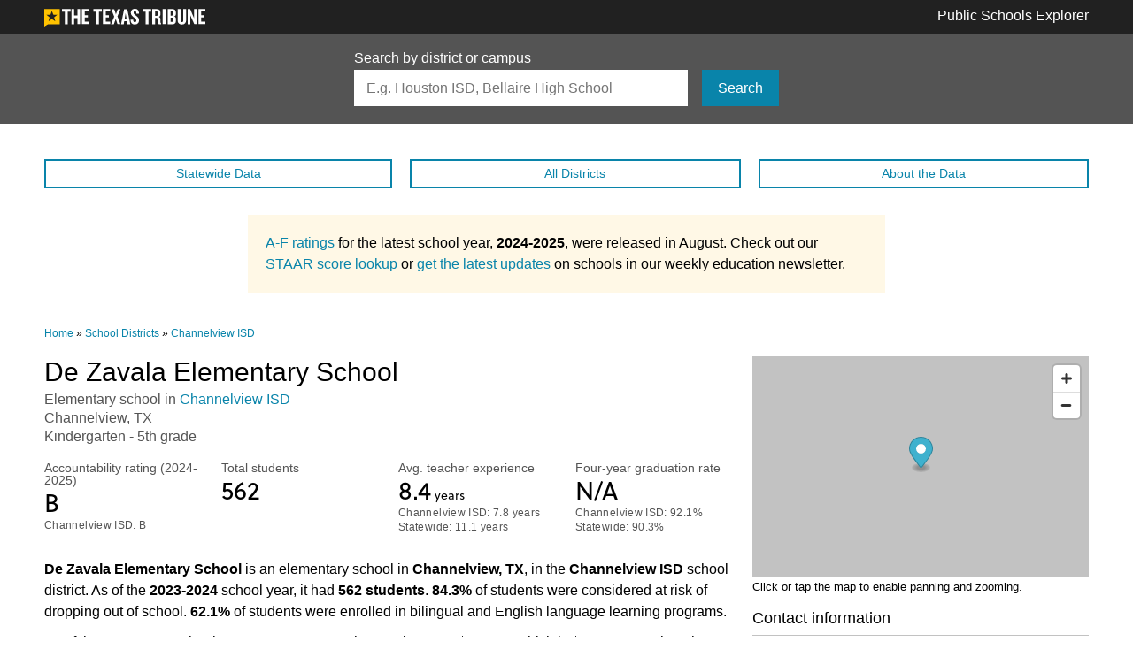

--- FILE ---
content_type: text/html; charset=utf-8
request_url: https://schools.texastribune.org/districts/channelview-isd/de-zavala-elementary-school/
body_size: 7612
content:
<!doctype html>
<html lang="en">
<head>
  <meta charset="utf-8">
  <meta http-equiv="X-UA-Compatible" content="IE=edge">
  <meta name="viewport" content="width=device-width, initial-scale=1">
  <meta name="twitter:card" content="summary_large_image">
<meta name="twitter:site" content="@texastribune">
<meta name="twitter:creator" content="@texastribune">
<meta property="og:url" content="https://schools.texastribune.org/districts/channelview-isd/de-zavala-elementary-school/">
<meta property="og:title" content="De Zavala Elementary School">
<meta property="og:type" content="article">
<meta property="article:publisher" content="https://www.facebook.com/texastribune">
<meta property="article:published_time" content="2015-12-08">
<meta property="article:modified_time" content="2025-08-18">
<meta property="og:description" content="Texas Public Schools: Use our database to learn more about the state’s  districts and  public schools, including hundreds of charter schools and alternative campuses. You can easily navigate through information on demographics, academic performance, college readiness and average teacher salaries for each school or district.">
<meta property="og:site_name" content="Texas Public Schools">
<meta property="og:image" content="http://schools.texastribune.org/static/images/facebook-share.ee0f18c1b10c.jpg">
<meta property="fb:app_id" content="154122474650943">

  <title>De Zavala Elementary School | Texas Public Schools | The Texas Tribune</title>
  <link rel="canonical" href="https://schools.texastribune.org/districts/channelview-isd/de-zavala-elementary-school/" />
  <script src="https://use.typekit.net/gbr6cnk.js"></script>
  <script>try{Typekit.load({ async: true });}catch(e){}</script>
  <link rel="stylesheet" href="/static/styles/main.bd2c7377f1cc.css">
  <script>var googletag = googletag || {};googletag.cmd = googletag.cmd || [];var BLANK_STORY_IMAGE = '/static/images/trib-bug.398e41225d62.png';</script>
  <script type="application/ld+json">
    {
      "@context": "http://schema.org",
      "@type": "WebPage",
      "headline": "De Zavala Elementary School - Channelview ISD (Public Schools)",
      "url": "https://schools.texastribune.org/districts/channelview-isd/de-zavala-elementary-school/",
      "thumbnailUrl": "http://schools.texastribune.org/static/images/facebook-share.ee0f18c1b10c.jpg",
      "dateCreated": "2015-12-08T06:00:00-06:00",
      "dateModified": "2025-08-18T06:00:00-06:00",
      "articleSection": "Public Education",
      "creator": ["Ryan Murphy", "Annie Daniel", "Mandi Cai", "Eric Lau", "Yuriko Schumacher", "Carla Astudillo", "Rob Reid"],
      "keywords": ["education", "public schools", "public education"],
      "potentialAction": {
        "@type": "SearchAction",
        "target": "https://schools.texastribune.org/search/?q={search_term_string}",
        "query-input": "required name=search_term_string"
      }
    }
  </script>
</head>

<body>

<!-- Google surveys need to go here -->

<script src='https://api.mapbox.com/mapbox-gl-js/v0.54.0/mapbox-gl.js'></script>
<link href='https://api.mapbox.com/mapbox-gl-js/v0.54.0/mapbox-gl.css' rel='stylesheet' />

<script>
(function() {
  var ARTICLE_URL = window.location.href;
  var CONTENT_ID = 'everything';
  document.write(
    '<scr'+'ipt '+
    'src="//survey.g.doubleclick.net/survey?site=41001'+
    '&amp;url='+encodeURIComponent(ARTICLE_URL)+
    (CONTENT_ID ? '&amp;cid='+encodeURIComponent(CONTENT_ID) : '')+
    '&amp;random='+(new Date).getTime()+
    '" type="text/javascript">'+'\x3C/scr'+'ipt>'
  );
})();

// A hacky way of determining if a Google survey has been loaded
window.onload = function() {
  var gtm = document.getElementById('t402-prompt-iframe');

  // Send Google Analytics event if there's an iframe on the page
  if (gtm != null) {
    if ( gtm.contentWindow.document.body.innerHTML.length > 0 ) {
      window.dataLayer.push({
        event: 'customDataVisuals',
        gaCategory: 'data visuals - schools',
        gaAction: 'google form loaded',
        gaLabel: '',
      });
    }
  }
}
</script>



<header class="header header-standard" role="banner">

<div class="container">
  <div class="header-logo">
    <a href="http://www.texastribune.org/">
      <img class="tribune-logo tribune-logo-desktop" src="/static/images/logos/tribune-white.1748768abf41.svg" alt="The Texas Tribune">
      <img class="tribune-logo tribune-logo-mobile" src="/static/images/logos/tribune-white-small.0a60a7ad62f1.svg" alt="The Texas Tribune">
    </a>
  </div>

  <a class="header-title" href="/">Public Schools Explorer</a>
</div>

</header>



<section class="search-bar">
  <div class="container">
    <form class="search-form" action="/search/" method="GET">
      <label class="search-form-label" for="search">Search by district or campus</label>
      <div class="search-input-group">
      <input class="search-form-input" id="search" type="search" name="q" placeholder="E.g. Houston ISD, Bellaire High School" autocapitalize="none" autocomplete="off" autocorrect="off" spellcheck="false">
      <span class="search-form-submit">
        <button class="btn btn-link" type="submit">Search</button>
      </span>
      </div>
    </form>
  </div>
</section>

<aside class="ad-slot ad-slot--hidden-on-mobile">
  <div id="ad-banner-leader"></div>
</aside>


<nav class="menu-bar-container container">
  <ul class="menu-bar">
    <li class="menu-bar__item"><a class="btn btn-link-ghost btn-block btn-thin" href="/states/tx/">Statewide<span class="menu-bar__text"> Data</span></a></li>
    <li class="menu-bar__item"><a class="btn btn-link-ghost btn-block btn-thin" href="/districts/">All Districts</a></li>
    <li class="menu-bar__item"><a class="btn btn-link-ghost btn-block btn-thin" href="/about/">About<span class="menu-bar__text"> the Data</span></a></li>
  </ul>
</nav>


<div class="a-f-ratings-announcement">
  <p>
    <a href="https://www.texastribune.org/2025/08/15/texas-a-f-school-district-accountability-ratings-lookup/">A-F ratings</a> for the latest school year, <span style="font-weight: bold;">2024-2025</span>, were released in August. Check out our <a href="https://www.texastribune.org/2025/08/16/texas-staar-scores-lookup/">STAAR score lookup</a> or <a href="https://www.texastribune.org/newsletters/education-weekly/">get the latest updates</a> on schools in our weekly education newsletter.
 
  </p>
</div>






<div class="reminder-bar" id="js-reminder-bar">
  <div class="container">
    <span class="reminder-bar__title">De Zavala Elementary School &mdash; Channelview ISD</span>
    <span class="reminder-bar__year">2023-2024</span>
  </div>
</div>



<main class="container" id="main" role="main">
  <div class="p402_premium">
    
<nav class="breadcrumbs">
  <a class="breadcrumbs__item" href="/">Home</a> » <a class="breadcrumbs__item" href="/districts/">School Districts</a> » <a class="breadcrumbs__item" href="/districts/channelview-isd/">Channelview ISD</a>
</nav>


    

<section class="row section">
<div class="intro-block">
<header class="page-header">
  <h1 class="page-headline" id="js-reminder-bar-trigger">De Zavala Elementary School</h1>
  <ul>
    <li class="page-subtext">Elementary school in <a href="/districts/channelview-isd/">Channelview ISD</a></li>
    <li class="page-subtext">Channelview, TX</li>
    <li class="page-subtext">Kindergarten - 5th grade</li>
  </ul>
  
</header>



<section class="row metrics">
  
<div class="metric">
  <p class="metric-title">Accountability rating 
    
      
        (2024-2025)
      
    
  </p>
  <p class="metric-value">
    B<span class="metric-value-label"> </span>
  </p>
  
    
    <p class="metric-subtext">
      Channelview ISD: B
    </p>
    
    
  
</div>

  
<div class="metric">
  <p class="metric-title">Total students 
    
      
    
  </p>
  <p class="metric-value">
    562<span class="metric-value-label"> </span>
  </p>
  
    
    
  
</div>

  
<div class="metric">
  <p class="metric-title">Avg. teacher experience 
    
      
    
  </p>
  <p class="metric-value">
    8.4<span class="metric-value-label"> years</span>
  </p>
  
    
    <p class="metric-subtext">
      Channelview ISD: 7.8 years
    </p>
    
    
    <p class="metric-subtext">
      Statewide: 11.1 years
    </p>
    
  
</div>

  
<div class="metric">
  <p class="metric-title">Four-year graduation rate 
    
      
    
  </p>
  <p class="metric-value">
    N/A<span class="metric-value-label"> </span>
  </p>
  
    
    <p class="metric-subtext">
      Channelview ISD: 92.1%
    </p>
    
    
    <p class="metric-subtext">
      Statewide: 90.3%
    </p>
    
  
</div>

</section>


<section class="page-prose">
  <p>
    <strong>De Zavala Elementary School</strong> is an elementary school in <strong>Channelview, TX</strong>, in the <strong>Channelview ISD</strong> school district. 
    As of the <strong>2023-2024</strong> school year, it had <strong>562 students</strong>. 
    <strong>84.3%</strong> of students were considered at risk of dropping out of school. 
    <strong>62.1%</strong> of students were enrolled in bilingual and English language learning programs.
  </p>

  <!---<p>
    The school received an accountability rating of <strong>B</strong> for the <strong>2024-2025</strong> school year.
  </p>--->

  <p>
    
    
  </p>

  <p>
    
  </p>

  <p>
    
    As of the <strong>2023-2024</strong> school year, an average teacher's salary was <strong>$69,038</strong>, which is <strong>$6,564 more</strong> than the state average.
    

    
    On average, teachers had <strong>8.4 years</strong> of experience.
    
  </p>
</section>

</div>
<div class="contact-block">
<div class="map" id="map-campus"></div>
<figcaption class="map-caption">
  Click or tap the map to enable panning and zooming.
</figcaption>

<section class="card">
  <h2 class="card-header">Contact information</h2>
  <div class="row">
  <div class="col-6">
  
  <h3 class="card-title">Website</h3>
  <p class="card-text card-website"><a href="http://www.cvisd.org" rel="nofollow">www.cvisd.org</a></p>
  
  
  <h3 class="card-title">Address</h3>
  <address class="card-address">
    910 Deer Pass<br>
    Channelview, TX 77530
  </address>
  
  
  <h3 class="card-title">Office phone number</h3>
  <p class="card-text"><span class="icon-phone"></span> <a href="tel://+12814526008">(281) 452-6008</a></p>
  
  </div>
  <div class="col-6">
  
  
  <h3 class="card-title">
  
    Principal
  
  </h3>
  <ul class="card-list">
  
    <li class="card-list-item">Ann Garza</li>
    <li class="card-list-item card-website"><a href="mailto:ann.garza@cvisd.org">ann.garza@cvisd.org</a></li>
    <li class="card-list-item"><span class="icon-phone"></span> <a href="tel://+12814526008">(281) 452-6008</a></li>
  
  </ul>
  
  
  </div>
  </div>
  <h2 class="card-header outcomes-header"><a href="/outcomes/">Higher Ed Outcomes</a></h2>
  <div class="row">
    <div class="col-12">
      <p class="outcomes-description">Students in <strong>De Zavala Elementary School</strong> are part of the Texas Education Agency’s <strong>Region 04</strong>. Students who started eighth grade in <strong>2011</strong> in this region had a college graduation rate of <strong>22.5 percent</strong>. <a href="/outcomes/regions/04/">View a more comprehensive breakdown</a> of the higher education outcomes in <strong>Region 04</strong>.</p>
    </div>
  </div>
</section>
</div>
</section>

<aside class="ad-slot">
  <div id="ad-banner-middle-1"></div>
</aside>


<section class="metrics-block section">

<nav class="metrics-nav" id="metrics-nav">
  <ul class="metrics-jumper">
    <li class="metrics-jumper__item btn btn-link btn-link-hover js-metric-jumper" data-jumper="demographics">Demographics</li>
    <li class="metrics-jumper__item btn btn-gray-ghost btn-link-hover js-metric-jumper" data-jumper="academics">Academics</li>
    
    <li class="metrics-jumper__item btn btn-gray-ghost btn-link-hover js-metric-jumper" data-jumper="staff">Staff</li>
  </ul>

  <aside class="ad-slot ad-slot--small-margin">
  <div id="ad-sidebar"></div>
</aside>


  <div class="card">
    <p class="card-text"><span class="bold"><a href="/about/#masked">Masked</a></span> &mdash; This statistic is hidden because it may make it possible to identify a student.</p>
    <p class="card-text"><span class="bold">N/A</span> &mdash; No data is available, or the number is zero.</p>
  </div>
</nav>


<div class="metrics-section" id="metrics-section">



<section class="section js-metrics-block" id="demographics">
  <h2 class="page-section-header js-metrics-header">Demographics</h2>

  <h3 class="page-section-subheader">Race and ethnicity</h3>

  <section class="row metrics">
    
<div class="metric metric--full-row">
  <p class="metric-title">Total students 
    
      
    
  </p>
  <p class="metric-value metric-value--bigger">
    562<span class="metric-value-label"> </span>
  </p>
  
    
    
  
</div>

    
<div class="metric">
  <p class="metric-title">African American 
    
      
    
  </p>
  <p class="metric-value">
    6<span class="metric-value-label"> </span><span class="metric-subtext"> (1.1%)</span>
  </p>
  
    
    <p class="metric-subtext">
      Channelview ISD: 9.3%
    </p>
    
    
    <p class="metric-subtext">
      Statewide: 12.8%
    </p>
    
  
</div>

    
<div class="metric">
  <p class="metric-title">American Indian 
    
      
    
  </p>
  <p class="metric-value">
    8<span class="metric-value-label"> </span><span class="metric-subtext"> (1.4%)</span>
  </p>
  
    
    <p class="metric-subtext">
      Channelview ISD: 0.8%
    </p>
    
    
    <p class="metric-subtext">
      Statewide: 0.3%
    </p>
    
  
</div>

    
<div class="metric">
  <p class="metric-title">Asian 
    
      
    
  </p>
  <p class="metric-value">
    4<span class="metric-value-label"> </span><span class="metric-subtext"> (0.7%)</span>
  </p>
  
    
    <p class="metric-subtext">
      Channelview ISD: 0.5%
    </p>
    
    
    <p class="metric-subtext">
      Statewide: 5.4%
    </p>
    
  
</div>

    
<div class="metric">
  <p class="metric-title">Hispanic 
    
      
    
  </p>
  <p class="metric-value">
    511<span class="metric-value-label"> </span><span class="metric-subtext"> (90.9%)</span>
  </p>
  
    
    <p class="metric-subtext">
      Channelview ISD: 83%
    </p>
    
    
    <p class="metric-subtext">
      Statewide: 53.2%
    </p>
    
  
</div>
    
<div class="metric">
  <p class="metric-title">Pacific Islander 
    
      
    
  </p>
  <p class="metric-value">
    0<span class="metric-value-label"> </span><span class="metric-subtext"> (0%)</span>
  </p>
  
    
    <p class="metric-subtext">
      Channelview ISD: 0.1%
    </p>
    
    
    <p class="metric-subtext">
      Statewide: 0.2%
    </p>
    
  
</div>

    
<div class="metric">
  <p class="metric-title">White 
    
      
    
  </p>
  <p class="metric-value">
    31<span class="metric-value-label"> </span><span class="metric-subtext"> (5.5%)</span>
  </p>
  
    
    <p class="metric-subtext">
      Channelview ISD: 5.2%
    </p>
    
    
    <p class="metric-subtext">
      Statewide: 25%
    </p>
    
  
</div>

    
<div class="metric">
  <p class="metric-title">Two or more races 
    
      
    
  </p>
  <p class="metric-value">
    2<span class="metric-value-label"> </span><span class="metric-subtext"> (0.4%)</span>
  </p>
  
    
    <p class="metric-subtext">
      Channelview ISD: 1%
    </p>
    
    
    <p class="metric-subtext">
      Statewide: 3.1%
    </p>
    
  
</div>

  </section>

  <section class="bar-chart">

<div class="bar-chart-row">
  <p class="bar-chart-label">African American</p>
  <div class="bar-chart-bar">
    <span class="bar-chart-bar-color" style="width: 1.1%"></span>
  </div>
  <p class="bar-chart-value">1.1%</p>
</div>

<div class="bar-chart-row">
  <p class="bar-chart-label">American Indian</p>
  <div class="bar-chart-bar">
    <span class="bar-chart-bar-color" style="width: 1.4%"></span>
  </div>
  <p class="bar-chart-value">1.4%</p>
</div>

<div class="bar-chart-row">
  <p class="bar-chart-label">Asian</p>
  <div class="bar-chart-bar">
    <span class="bar-chart-bar-color" style="width: 0.7%"></span>
  </div>
  <p class="bar-chart-value">0.7%</p>
</div>

<div class="bar-chart-row">
  <p class="bar-chart-label">Hispanic</p>
  <div class="bar-chart-bar">
    <span class="bar-chart-bar-color" style="width: 90.9%"></span>
  </div>
  <p class="bar-chart-value">90.9%</p>
</div>

<div class="bar-chart-row">
  <p class="bar-chart-label">Pacific Islander</p>
  <div class="bar-chart-bar">
    <span class="bar-chart-bar-color" style="width: 0%"></span>
  </div>
  <p class="bar-chart-value">0%</p>
</div>

<div class="bar-chart-row">
  <p class="bar-chart-label">White</p>
  <div class="bar-chart-bar">
    <span class="bar-chart-bar-color" style="width: 5.5%"></span>
  </div>
  <p class="bar-chart-value">5.5%</p>
</div>

<div class="bar-chart-row">
  <p class="bar-chart-label">Two or more races</p>
  <div class="bar-chart-bar">
    <span class="bar-chart-bar-color" style="width: 0.4%"></span>
  </div>
  <p class="bar-chart-value">0.4%</p>
</div>

</section>


  <h3 class="page-section-subheader">Risk factors</h3>

  <section class="page-prose">
    <p>A student is <a href="/about/#at-risk">identified as being at risk of dropping out of school</a> based on state-defined criteria. A student is defined as "economically disadvantaged" if he or she is eligible for free or reduced-price lunch or other public assistance.</p>
  </section>

  <section class="row metrics">
    
<div class="metric">
  <p class="metric-title">At-risk students 
    
      
    
  </p>
  <p class="metric-value">
    84.3<span class="metric-value-label"> %</span>
  </p>
  
    
    <p class="metric-subtext">
      Channelview ISD: 68.1%
    </p>
    
    
    <p class="metric-subtext">
      Statewide: 53.2%
    </p>
    
  
</div>

    
<div class="metric">
  <p class="metric-title">Economically disadvantaged 
    
      
    
  </p>
  <p class="metric-value">
    94.3<span class="metric-value-label"> %</span>
  </p>
  
    
    <p class="metric-subtext">
      Channelview ISD: 88.3%
    </p>
    
    
    <p class="metric-subtext">
      Statewide: 62.3%
    </p>
    
  
</div>

    
<div class="metric">
  <p class="metric-title">Limited English proficiency 
    
      
    
  </p>
  <p class="metric-value">
    64.6<span class="metric-value-label"> %</span>
  </p>
  
    
    <p class="metric-subtext">
      Channelview ISD: 45.6%
    </p>
    
    
    <p class="metric-subtext">
      Statewide: 24.4%
    </p>
    
  
</div>

  </section>

  <section class="bar-chart">

<div class="bar-chart-row">
  <p class="bar-chart-label">At-risk students</p>
  <div class="bar-chart-bar">
    <span class="bar-chart-bar-color" style="width: 84.3%"></span>
  </div>
  <p class="bar-chart-value">84.3%</p>
</div>

<div class="bar-chart-row">
  <p class="bar-chart-label">Econ. disadvantaged</p>
  <div class="bar-chart-bar">
    <span class="bar-chart-bar-color" style="width: 94.3%"></span>
  </div>
  <p class="bar-chart-value">94.3%</p>
</div>

<div class="bar-chart-row">
  <p class="bar-chart-label">Limited Eng. proficiency</p>
  <div class="bar-chart-bar">
    <span class="bar-chart-bar-color" style="width: 64.6%"></span>
  </div>
  <p class="bar-chart-value">64.6%</p>
</div>

</section>


  <h3 class="page-section-subheader">Enrollment by program</h3>

  <section class="page-prose">
    <p>A look at the percentage of students enrolled in certain programs offered at schools for the <span style="font-weight: bold;">2023-2024</span> school year. 
    A student can be enrolled in more than one program.</p>
  </section>

  <section class="row metrics">
    
<div class="metric">
  <p class="metric-title">Bilingual/ESL 
    
      
    
  </p>
  <p class="metric-value">
    62.1<span class="metric-value-label"> %</span>
  </p>
  
    
    <p class="metric-subtext">
      Channelview ISD: 43%
    </p>
    
    
    <p class="metric-subtext">
      Statewide: 24.5%
    </p>
    
  
</div>

    
    
<div class="metric">
  <p class="metric-title">Gifted and Talented 
    
      
    
  </p>
  <p class="metric-value">
    4.4<span class="metric-value-label"> %</span>
  </p>
  
    
    <p class="metric-subtext">
      Channelview ISD: 5.2%
    </p>
    
    
    <p class="metric-subtext">
      Statewide: 8.5%
    </p>
    
  
</div>

    
<div class="metric">
  <p class="metric-title">Special Education 
    
      
    
  </p>
  <p class="metric-value">
    13.5<span class="metric-value-label"> %</span>
  </p>
  
    
    <p class="metric-subtext">
      Channelview ISD: 13.9%
    </p>
    
    
    <p class="metric-subtext">
      Statewide: 13.9%
    </p>
    
  
</div>

  </section>

  <section class="bar-chart">

<div class="bar-chart-row">
  <p class="bar-chart-label">Bilingual/ESL</p>
  <div class="bar-chart-bar">
    <span class="bar-chart-bar-color" style="width: 62.1%"></span>
  </div>
  <p class="bar-chart-value">62.1%</p>
</div>

<div class="bar-chart-row">
  <p class="bar-chart-label">Gifted and talented</p>
  <div class="bar-chart-bar">
    <span class="bar-chart-bar-color" style="width: 4.4%"></span>
  </div>
  <p class="bar-chart-value">4.4%</p>
</div>

<div class="bar-chart-row">
  <p class="bar-chart-label">Special education</p>
  <div class="bar-chart-bar">
    <span class="bar-chart-bar-color" style="width: 13.5%"></span>
  </div>
  <p class="bar-chart-value">13.5%</p>
</div>

</section>

</section>




<section class="section js-metrics-block" id="academics">
  <h2 class="page-section-header">Academics</h2>
  
    <h3 class="page-section-subheader">Accountability ratings</h3>

    <div class="page-prose">
      <p>Texas assigns ratings to districts and campuses that designate their performance in relation to the state's accountability system.</p>
      
      <div class="a-f-ratings-announcement">
  <p>
    <a href="https://www.texastribune.org/2025/08/15/texas-a-f-school-district-accountability-ratings-lookup/">A-F ratings</a> for the latest school year, <span style="font-weight: bold;">2024-2025</span>, were released in August. Check out our <a href="https://www.texastribune.org/2025/08/16/texas-staar-scores-lookup/">STAAR score lookup</a> or <a href="https://www.texastribune.org/newsletters/education-weekly/">get the latest updates</a> on schools in our weekly education newsletter.
 
  </p>
</div>

    </div>

    <section class="row metrics">
      
        
<div class="metric">
  <p class="metric-title">Overall 
    
      
        (2024-2025)
      
    
  </p>
  <p class="metric-value">
    B<span class="metric-value-label"> </span>
  </p>
  
    
    <p class="metric-subtext">
      Channelview ISD: B
    </p>
    
    
  
</div>

        
<div class="metric">
  <p class="metric-title">Student achievement 
    
      
        (2024-2025)
      
    
  </p>
  <p class="metric-value">
    D<span class="metric-value-label"> </span>
  </p>
  
    
    <p class="metric-subtext">
      Channelview ISD: C
    </p>
    
    
  
</div>

        
<div class="metric">
  <p class="metric-title">School progress 
    
      
        (2024-2025)
      
    
  </p>
  <p class="metric-value">
    B<span class="metric-value-label"> </span>
  </p>
  
    
    <p class="metric-subtext">
      Channelview ISD: B
    </p>
    
    
  
</div>

        
<div class="metric">
  <p class="metric-title">Closing the gaps 
    
      
        (2024-2025)
      
    
  </p>
  <p class="metric-value">
    C<span class="metric-value-label"> </span>
  </p>
  
    
    <p class="metric-subtext">
      Channelview ISD: C
    </p>
    
    
  
</div>

      
    </section>

    <div class="page-prose">
      <p>The overall grades are based on three categories: student achievement (how well students perform academically), school progress (how well students perform over time and compared to students in similar schools) and closing the gaps (how well schools are boosting performance for subgroups such as students with special needs).</p>
      <!---<p>For a detailed explanation of this year’s accountability system, see the <a href="https://tea.texas.gov/texas-schools/accountability/academic-accountability/performance-reporting/2024-accountability-manual">2024 Accountability Manual</a>.</p>
      --->
      <p>For a detailed explanation of this year’s accountability system, see the <a href="https://tea.texas.gov/texas-schools/accountability/academic-accountability/performance-reporting/2025-accountability-manual">2025 Accountability Manual</a>.</p>
    </div>
  

  

  

  <h3 class="page-section-subheader">Chronic absenteeism</h3>

  <div class="page-prose">
    <p>The chronic absenteeism rate for students during the <span style="font-weight: bold;">2022-2023</span> school year. 
      It measures the number of students who were absent for at least ten percent of the school year.</p>
  </div>

  <section class="row metrics">
    
<div class="metric">
  <p class="metric-title">All students 
    
      
    
  </p>
  <p class="metric-value">
    17.8<span class="metric-value-label"> %</span>
  </p>
  
    
    <p class="metric-subtext">
      Channelview ISD: 26.9%
    </p>
    
    
    <p class="metric-subtext">
      Statewide: 20.3%
    </p>
    
  
</div>

    
<div class="metric">
  <p class="metric-title">African American 
    
      
    
  </p>
  <p class="metric-value">
    33.3<span class="metric-value-label"> %</span>
  </p>
  
    
    <p class="metric-subtext">
      Channelview ISD: 29.8%
    </p>
    
    
    <p class="metric-subtext">
      Statewide: 24.8%
    </p>
    
  
</div>

    
<div class="metric">
  <p class="metric-title">American Indian 
    
      
    
  </p>
  <p class="metric-value">
    0<span class="metric-value-label"> %</span>
  </p>
  
    
    <p class="metric-subtext">
      Channelview ISD: 21%
    </p>
    
    
    <p class="metric-subtext">
      Statewide: 21.3%
    </p>
    
  
</div>

    
<div class="metric">
  <p class="metric-title">Asian 
    
      
    
  </p>
  <p class="metric-value">
    Masked<span class="metric-value-label"> </span>
  </p>
  
    
    <p class="metric-subtext">
      Channelview ISD: 7.4%
    </p>
    
    
    <p class="metric-subtext">
      Statewide: 7.6%
    </p>
    
  
</div>

    
<div class="metric">
  <p class="metric-title">Hispanic 
    
      
    
  </p>
  <p class="metric-value">
    17.5<span class="metric-value-label"> %</span>
  </p>
  
    
    <p class="metric-subtext">
      Channelview ISD: 26.2%
    </p>
    
    
    <p class="metric-subtext">
      Statewide: 23.2%
    </p>
    
  
</div>

    
<div class="metric">
  <p class="metric-title">Pacific Islander 
    
      
    
  </p>
  <p class="metric-value">
    N/A<span class="metric-value-label"> </span>
  </p>
  
    
    <p class="metric-subtext">
      Channelview ISD: 18.2%
    </p>
    
    
    <p class="metric-subtext">
      Statewide: 23.7%
    </p>
    
  
</div>

    
<div class="metric">
  <p class="metric-title">White 
    
      
    
  </p>
  <p class="metric-value">
    19.4<span class="metric-value-label"> %</span>
  </p>
  
    
    <p class="metric-subtext">
      Channelview ISD: 36.4%
    </p>
    
    
    <p class="metric-subtext">
      Statewide: 14.5%
    </p>
    
  
</div>

    
<div class="metric">
  <p class="metric-title">Two or more races 
    
      
    
  </p>
  <p class="metric-value">
    Masked<span class="metric-value-label"> </span>
  </p>
  
    
    <p class="metric-subtext">
      Channelview ISD: 26.2%
    </p>
    
    
    <p class="metric-subtext">
      Statewide: 18.7%
    </p>
    
  
</div>

  </section>
</section>






<section class="section js-metrics-block" id="staff">
  <h2 class="page-section-header js-metrics-header">Staff</h2>

  <h3 class="page-section-subheader">Teacher ethnicities</h3>

  <section class="page-prose">
    <p>These figures are expressed as a percentage of the total teacher <a href="/about/#fte">full-time equivalent (FTE)</a> as of the <strong>2023-2024</strong> school year.</p>
  </section>

    <section class="row metrics">
    
<div class="metric metric--full-row">
  <p class="metric-title">Total teacher FTEs 
    
      
    
  </p>
  <p class="metric-value metric-value--bigger">
    38<span class="metric-value-label"> </span>
  </p>
  
    
    
  
</div>

    
<div class="metric">
  <p class="metric-title">African American 
    
      
    
  </p>
  <p class="metric-value">
    1<span class="metric-value-label"> </span><span class="metric-subtext"> (2.6%)</span>
  </p>
  
    
    <p class="metric-subtext">
      Channelview ISD: 24.2%
    </p>
    
    
    <p class="metric-subtext">
      Statewide: 12.6%
    </p>
    
  
</div>

    
<div class="metric">
  <p class="metric-title">American Indian 
    
      
    
  </p>
  <p class="metric-value">
    0<span class="metric-value-label"> </span><span class="metric-subtext"> (0%)</span>
  </p>
  
    
    <p class="metric-subtext">
      Channelview ISD: 0.2%
    </p>
    
    
    <p class="metric-subtext">
      Statewide: 0.3%
    </p>
    
  
</div>

    
<div class="metric">
  <p class="metric-title">Asian 
    
      
    
  </p>
  <p class="metric-value">
    0<span class="metric-value-label"> </span><span class="metric-subtext"> (0%)</span>
  </p>
  
    
    <p class="metric-subtext">
      Channelview ISD: 0.8%
    </p>
    
    
    <p class="metric-subtext">
      Statewide: 2.1%
    </p>
    
  
</div>

    
<div class="metric">
  <p class="metric-title">Hispanic 
    
      
    
  </p>
  <p class="metric-value">
    26<span class="metric-value-label"> </span><span class="metric-subtext"> (68.4%)</span>
  </p>
  
    
    <p class="metric-subtext">
      Channelview ISD: 41.4%
    </p>
    
    
    <p class="metric-subtext">
      Statewide: 30.1%
    </p>
    
  
</div>
    
<div class="metric">
  <p class="metric-title">Pacific Islander 
    
      
    
  </p>
  <p class="metric-value">
    4<span class="metric-value-label"> </span><span class="metric-subtext"> (10.5%)</span>
  </p>
  
    
    <p class="metric-subtext">
      Channelview ISD: 5.6%
    </p>
    
    
    <p class="metric-subtext">
      Statewide: 0.1%
    </p>
    
  
</div>

    
<div class="metric">
  <p class="metric-title">White 
    
      
    
  </p>
  <p class="metric-value">
    7<span class="metric-value-label"> </span><span class="metric-subtext"> (18.4%)</span>
  </p>
  
    
    <p class="metric-subtext">
      Channelview ISD: 26.4%
    </p>
    
    
    <p class="metric-subtext">
      Statewide: 53.4%
    </p>
    
  
</div>

    
<div class="metric">
  <p class="metric-title">Two or more races 
    
      
    
  </p>
  <p class="metric-value">
    0<span class="metric-value-label"> </span><span class="metric-subtext"> (0%)</span>
  </p>
  
    
    <p class="metric-subtext">
      Channelview ISD: 1.5%
    </p>
    
    
    <p class="metric-subtext">
      Statewide: 1.3%
    </p>
    
  
</div>

  </section>

  <h3 class="page-section-subheader">Highest degree held by teachers</h3>

  <section class="page-prose">
    <p>These figures are expressed as a percentage of the total teacher  <a href="/about/#fte">full-time equivalent</a>. </p>
  </section>

  <section class="row metrics">
    
<div class="metric">
  <p class="metric-title">No degree 
    
      
    
  </p>
  <p class="metric-value">
    0<span class="metric-value-label"> </span><span class="metric-subtext"> (0%)</span>
  </p>
  
    
    <p class="metric-subtext">
      Channelview ISD: 0.8%
    </p>
    
    
    <p class="metric-subtext">
      Statewide: 2.5%
    </p>
    
  
</div>

    
<div class="metric">
  <p class="metric-title">Bachelor's 
    
      
    
  </p>
  <p class="metric-value">
    31<span class="metric-value-label"> </span><span class="metric-subtext"> (81.6%)</span>
  </p>
  
    
    <p class="metric-subtext">
      Channelview ISD: 74.9%
    </p>
    
    
    <p class="metric-subtext">
      Statewide: 71.7%
    </p>
    
  
</div>

    
<div class="metric">
  <p class="metric-title">Master's 
    
      
    
  </p>
  <p class="metric-value">
    7<span class="metric-value-label"> </span><span class="metric-subtext"> (18.4%)</span>
  </p>
  
    
    <p class="metric-subtext">
      Channelview ISD: 23.3%
    </p>
    
    
    <p class="metric-subtext">
      Statewide: 24.9%
    </p>
    
  
</div>

    
<div class="metric">
  <p class="metric-title">Doctorate 
    
      
    
  </p>
  <p class="metric-value">
    0<span class="metric-value-label"> </span><span class="metric-subtext"> (0%)</span>
  </p>
  
    
    <p class="metric-subtext">
      Channelview ISD: 1%
    </p>
    
    
    <p class="metric-subtext">
      Statewide: 0.8%
    </p>
    
  
</div>

  </section>

  <h3 class="page-section-subheader">Students per teacher</h3>

  <section class="page-prose">
    <p>The total number of students divided by the total full-time equivalent count of teachers for <span style="font-weight: bold;">2023-2024</span>.</p>
  </section>

  <section class="row metrics">
    
<div class="metric">
  <p class="metric-title">Students per teacher 
    
      
    
  </p>
  <p class="metric-value">
    14.8<span class="metric-value-label"> </span>
  </p>
  
    
    <p class="metric-subtext">
      Channelview ISD: 15.9
    </p>
    
    
    <p class="metric-subtext">
      Statewide: 14.7
    </p>
    
  
</div>

  </section>

  <h3 class="page-section-subheader">Teacher experience</h3>

  <section class="page-prose">
    <p>This figure for the <span style="font-weight: bold;">2023-2024</span> school year refers to tenure &mdash; the number of years a teacher has been employed in any district, whether or not there was an interruption in service.</p>
  </section>

  <section class="row metrics">
    
<div class="metric">
  <p class="metric-title">Avg. teacher experience 
    
      
    
  </p>
  <p class="metric-value">
    8.4<span class="metric-value-label"> years</span>
  </p>
  
    
    <p class="metric-subtext">
      Channelview ISD: 7.8 years
    </p>
    
    
    <p class="metric-subtext">
      Statewide: 11.1 years
    </p>
    
  
</div>

  </section>

  <h3 class="page-section-subheader">Teacher salaries</h3>

  <section class="page-prose">
    <p>The average salaries listed here are for regular duties only and do not include supplemental pay. For teachers who also have nonteaching roles, only the portion of time and pay dedicated to classroom responsibilities is factored into the calculation.</p>
  </section>

  <section class="row metrics">
    
<div class="metric">
  <p class="metric-title">Base average 
    
      
    
  </p>
  <p class="metric-value">
    $69,038
  </p>
  
    
    <p class="metric-subtext">
      Channelview ISD: $69,657
    </p>
    
    
    <p class="metric-subtext">
      Statewide: $62,474
    </p>
    
  
</div>

    
<div class="metric">
  <p class="metric-title">Beginner 
    
      
    
  </p>
  <p class="metric-value">
    $64,404
  </p>
  
    
    <p class="metric-subtext">
      Channelview ISD: $65,965
    </p>
    
    
    <p class="metric-subtext">
      Statewide: $54,272
    </p>
    
  
</div>

    
<div class="metric">
  <p class="metric-title">1 to 5 years 
    
      
    
  </p>
  <p class="metric-value">
    $66,082
  </p>
  
    
    <p class="metric-subtext">
      Channelview ISD: $66,539
    </p>
    
    
    <p class="metric-subtext">
      Statewide: $58,185
    </p>
    
  
</div>

    
<div class="metric">
  <p class="metric-title">6 to 10 years 
    
      
    
  </p>
  <p class="metric-value">
    $68,821
  </p>
  
    
    <p class="metric-subtext">
      Channelview ISD: $70,346
    </p>
    
    
    <p class="metric-subtext">
      Statewide: $61,494
    </p>
    
  
</div>

    
<div class="metric">
  <p class="metric-title">11 to 20 years 
    
      
    
  </p>
  <p class="metric-value">
    $73,454
  </p>
  
    
    <p class="metric-subtext">
      Channelview ISD: $73,245
    </p>
    
    
    <p class="metric-subtext">
      Statewide: $65,219
    </p>
    
  
</div>

    
<div class="metric">
  <p class="metric-title">21 to 30 years 
    
      
    
  </p>
  <p class="metric-value">
    $77,560
  </p>
  
    
    <p class="metric-subtext">
      Channelview ISD: $78,439
    </p>
    
    
    <p class="metric-subtext">
      Statewide: $69,723
    </p>
    
  
</div>

    
<div class="metric">
  <p class="metric-title">30+ years 
    
      
    
  </p>
  <p class="metric-value">
    $79,474
  </p>
  
    
    <p class="metric-subtext">
      Channelview ISD: $82,524
    </p>
    
    
    <p class="metric-subtext">
      Statewide: $74,014
    </p>
    
  
</div>

  </section>
</section>


</div>
</section>


<aside class="ad-slot">
  <div id="ad-banner-middle-2"></div>
</aside>


<section class="section">
  <h2 class="page-section-header page-section-header--smaller"><a href="https://www.texastribune.org/texas-education-k-12-funding-teachers-and-policy/">Latest public education stories in The Texas Tribune</a></h2>
  <div class="row" id="js-story-box"></div>
</section>



  </div>

  <script type="text/javascript">
    try { _402_Show(); } catch(e) {}
  </script>
</main>


<aside class="ad-slot">
  <div id="ad-banner-footer"></div>
</aside>



<footer class="footer" role="contentinfo">

  <div class="container">
    <nav>
      <ul>
        <li class="copywrite">&copy; 2026 <a href="http://www.texastribune.org/">The Texas Tribune</a></li>
      </ul>
    </nav>
    <nav class="last-nav">
      <ul>
        <li><a href="http://www.texastribune.org/about/">About Us</a></li>
        <li><a href="http://www.texastribune.org/contact/">Contact Us</a></li>
        <li><a href="http://www.texastribune.org/support-us/donors-and-members/">Who Funds Us?</a></li>
        <li><a href="https://www.texastribune.org/about/terms-of-service/">Terms of Service</a></li>
        <li><a href="https://www.texastribune.org/about/ethics/">Code of Ethics</a></li>
        <li><a href="https://www.texastribune.org/about/privacy-policy/">Privacy Policy</a></li>
        <li class="donate"><a href="https://support.texastribune.org/donate?installmentPeriod=once&amount=60">Donate</a></li>
      </ul>
    </nav>
  </div>

</footer>




<script id="coords" type="application/json">{"type": "Feature", "geometry": {"type": "Point", "coordinates": [-95.143203, 29.790396]}, "bbox": [-95.143203, 29.790396, -95.143203, 29.790396], "properties": {"name": "De Zavala Elementary School", "tea_id": "101905102"}}</script>
<script defer src="/static/scripts/runtime.1c103f9da7.js"></script>
<script defer src="/static/scripts/1.400685549f.js"></script>
<script defer src="/static/scripts/2.f9e18a3f6d.js"></script>
<script defer src="/static/scripts/campus.f11480baa7.js"></script>


<!-- Google Tag Manager -->
<script>(function(w,d,s,l,i){w[l]=w[l]||[];w[l].push({'gtm.start':
new Date().getTime(),event:'gtm.js'});var f=d.getElementsByTagName(s)[0],
j=d.createElement(s),dl=l!='dataLayer'?'&l='+l:'';j.async=true;j.src=
'https://www.googletagmanager.com/gtm.js?id='+i+dl;f.parentNode.insertBefore(j,f);
})(window,document,'script','dataLayer','GTM-P5L2Z5Z');</script>
<!-- End Google Tag Manager -->

<!-- Google Tag Manager (noscript) -->
<noscript><iframe id="gtm-iframe" src="https://www.googletagmanager.com/ns.html?id=GTM-P5L2Z5Z"
height="0" width="0" style="display:none;visibility:hidden"></iframe></noscript>
<!-- End Google Tag Manager (noscript) -->

<!-- START Parse.ly Include: Standard -->
<div id="parsely-root" style="display: none">
  <span id="parsely-cfg" data-parsely-site="texastribune.org"></span>
</div>

<script>
(function(s, p, d) {
  var h = d.location.protocol,
    i = p + '-' + s,
    e = d.getElementById(i),
    r = d.getElementById(p + '-root'),
    u =
      h === 'https:' ? 'd1z2jf7jlzjs58.cloudfront.net' : 'static.' + p + '.com';
  if (e) return;
  e = d.createElement(s);
  e.id = i;
  e.async = true;
  e.src = h + '//' + u + '/p.js';
  r.appendChild(e);
})('script', 'parsely', document);

</script>
<!-- END Parse.ly Include: Standard -->

</body>

</html>


--- FILE ---
content_type: text/html; charset=utf-8
request_url: https://www.google.com/recaptcha/api2/aframe
body_size: 267
content:
<!DOCTYPE HTML><html><head><meta http-equiv="content-type" content="text/html; charset=UTF-8"></head><body><script nonce="wDMcwhVrtMSPZc_xguVTsQ">/** Anti-fraud and anti-abuse applications only. See google.com/recaptcha */ try{var clients={'sodar':'https://pagead2.googlesyndication.com/pagead/sodar?'};window.addEventListener("message",function(a){try{if(a.source===window.parent){var b=JSON.parse(a.data);var c=clients[b['id']];if(c){var d=document.createElement('img');d.src=c+b['params']+'&rc='+(localStorage.getItem("rc::a")?sessionStorage.getItem("rc::b"):"");window.document.body.appendChild(d);sessionStorage.setItem("rc::e",parseInt(sessionStorage.getItem("rc::e")||0)+1);localStorage.setItem("rc::h",'1769254407230');}}}catch(b){}});window.parent.postMessage("_grecaptcha_ready", "*");}catch(b){}</script></body></html>

--- FILE ---
content_type: text/css; charset="utf-8"
request_url: https://schools.texastribune.org/static/styles/main.bd2c7377f1cc.css
body_size: 5095
content:
@charset "UTF-8";a,abbr,acronym,address,applet,article,aside,audio,b,big,blockquote,body,canvas,caption,center,cite,code,dd,del,details,dfn,div,dl,dt,em,embed,fieldset,figcaption,figure,footer,form,h1,h2,h3,h4,h5,h6,header,hgroup,html,i,iframe,img,ins,kbd,label,legend,li,mark,menu,nav,object,ol,output,p,pre,q,ruby,s,samp,section,small,span,strike,strong,sub,summary,sup,table,tbody,td,tfoot,th,thead,time,tr,tt,u,ul,var,video{margin:0;padding:0;border:0;font-size:100%;font:inherit;vertical-align:baseline}article,aside,details,figcaption,figure,footer,header,hgroup,menu,nav,section{display:block}body{line-height:1}ol,ul{list-style:none}blockquote,q{quotes:none}blockquote:after,blockquote:before,q:after,q:before{content:"";content:none}table{border-collapse:collapse;border-spacing:0}html{box-sizing:border-box;text-size-adjust:100%}*,:after,:before{box-sizing:inherit}button::-moz-focus-inner,input::-moz-focus-inner{border:0;padding:0}button{-webkit-appearance:button;cursor:pointer;line-height:inherit;overflow:visible}input[type=search]{-webkit-appearance:none}input[type=search]::-webkit-search-cancel-button,input[type=search]::-webkit-search-decoration{-webkit-appearance:none}main{display:block}body{font-family:"Helvetica Neue",Helvetica,Arial,sans-serif}a{color:#0984aa;text-decoration:none}a:hover{text-decoration:underline}.container{margin-left:auto;margin-right:auto;max-width:75rem;padding-left:.625rem;padding-right:.625rem}.container:after{clear:both;content:"";display:table}.flex-container{display:flex;flex-wrap:wrap;margin-left:auto;margin-right:auto;max-width:75rem;padding-left:.625rem;padding-right:.625rem}.flex-column-map{flex:0 0 100%;max-width:100%;position:relative}@media screen and (min-width:47.5em){.flex-column-map{flex:0 0 40%;max-width:40%}}.flex-column{flex:0 0 100%;max-width:100%;position:relative}@media screen and (min-width:47.5em){.flex-column{flex:0 0 60%;max-width:60%;padding-left:2.5rem}}.row{margin-left:-.625rem;margin-right:-.625rem}.row:after{clear:both;content:"";display:table}.col-1,.col-10,.col-11,.col-12,.col-2,.col-3,.col-4,.col-5,.col-6,.col-7,.col-8,.col-9{float:left;min-height:1px;position:relative;padding-left:.625rem;padding-right:.625rem}.col-1{width:8.3333333333%}.col-offset-1{margin-left:8.3333333333%}.col-2{width:16.6666666667%}.col-offset-2{margin-left:16.6666666667%}.col-3{width:25%}.col-offset-3{margin-left:25%}.col-4{width:33.3333333333%}.col-offset-4{margin-left:33.3333333333%}.col-5{width:41.6666666667%}.col-offset-5{margin-left:41.6666666667%}.col-6{width:50%}.col-offset-6{margin-left:50%}.col-7{width:58.3333333333%}.col-offset-7{margin-left:58.3333333333%}.col-8{width:66.6666666667%}.col-offset-8{margin-left:66.6666666667%}.col-9{width:75%}.col-offset-9{margin-left:75%}.col-10{width:83.3333333333%}.col-offset-10{margin-left:83.3333333333%}.col-11{width:91.6666666667%}.col-offset-11{margin-left:91.6666666667%}.col-12{width:100%}.col-offset-12{margin-left:100%}.page-header{margin-bottom:1.25rem}.page-headline{font-size:30px;font-size:1.875rem;font-family:"Helvetica Neue",Helvetica,Arial,sans-serif;line-height:1.2;margin-bottom:.3125rem}.page-subtext{font-size:16px;font-size:1rem;color:#545454;font-family:"Helvetica Neue",Helvetica,Arial,sans-serif;font-weight:300;margin-bottom:.3125rem}.page-subtext:last-child{margin-bottom:0}.page-section-header{font-size:22px;font-size:1.375rem;border-bottom:2px solid #c2c2c2;font-family:"Helvetica Neue",Helvetica,Arial,sans-serif;line-height:1.2;margin-bottom:1.25rem;padding-bottom:.625rem;position:relative}@media screen and (min-width:47.5em){.page-section-header{font-size:24px;font-size:1.5rem}}.page-section-header--smaller{font-size:18px;font-size:1.125rem}@media screen and (min-width:32.5em){.page-section-header--smaller{font-size:20px;font-size:1.25rem}}.page-section-subheader{font-size:18px;font-size:1.125rem;font-family:"Helvetica Neue",Helvetica,Arial,sans-serif;font-weight:700;margin-bottom:1.25rem}.page-section-subheader-cohort{font-size:16px;font-size:1rem;font-family:"Helvetica Neue",Helvetica,Arial,sans-serif;font-weight:700}.page-prose{margin-bottom:1.25rem}.page-prose>p{font-size:16px;font-size:1rem;font-family:"Helvetica Neue",Helvetica,Arial,sans-serif;line-height:1.5;margin-bottom:.625rem}.page-prose>p:last-child{margin-bottom:0}.about .page-prose{max-width:37.5rem}.page-prose strong{font-weight:700}.bold{font-weight:700}.anchor{display:block;height:0;left:0;position:absolute;top:-50px;visibility:hidden;width:0;z-index:-1}.is-charter{font-size:12px;font-size:.75rem;background-color:#545454;border-radius:4px;color:#fff;margin-left:.625rem;padding:.3125rem;vertical-align:middle}.a-f-ratings-announcement{background-color:#fff8e6;max-width:45em;margin:auto;padding:1.25em;margin-top:1em;margin-bottom:2.5em;line-height:1.5}.school-disclaimer{background-color:#fff8e6;margin:auto;padding:1.25em;margin-top:1em;margin-bottom:2.5em;line-height:1.5}.table{margin-bottom:1.25rem;max-width:100%;width:100%}.table td,.table th{border-top:1px solid #c2c2c2;vertical-align:top;font-size:font-size(16);padding:1rem .5rem}.table thead th{font-size:16px;font-size:1rem;border-bottom:2px solid #c2c2c2;border-top:0;text-align:left;vertical-align:bottom;padding:.5rem}@media screen and (min-width:32.5em){.table td{font-size:14px;font-size:.875rem;padding:.5rem}}.table-striped tbody tr:nth-of-type(2n+1){background-color:#f5f5f5}.table__cell--numeric.table__cell--numeric{text-align:right}.dv-table{border-collapse:collapse;border-spacing:0;font-size:.875rem;max-width:100%;width:100%}@media screen and (min-width:32.5em){.dv-table{font-size:1rem}}.dv-table caption{font-weight:700;font-size:1em;line-height:1.2;margin-bottom:.3125rem;text-align:left}.dv-table td,.dv-table th{border-top:.0625rem solid #c2c2c2;font-size:.875em;line-height:1.3;padding:.375em .5em;text-align:left;vertical-align:middle}.dv-table thead th{border-bottom:.125rem solid #c2c2c2;border-top:0;font-weight:700;line-height:1.2;text-align:left;vertical-align:bottom}.dv-table tr.highlight-row{background-color:#f5f5f5;font-weight:700}.dv-table td.numeric-cell,.dv-table th.numeric-cell{text-align:right}.dv-table td.nowrap-cell,.dv-table th.nowrap-cell{white-space:nowrap}.btn{font-size:16px;font-size:1rem;border:.0625rem solid transparent;border-radius:0;cursor:pointer;display:inline-block;font-family:"Helvetica Neue",Helvetica,Arial,sans-serif;line-height:1.6;margin:0;padding-bottom:.375rem;padding-left:1rem;padding-right:1rem;padding-top:.375rem;text-align:center;transition:background-color .2s ease-in-out,color .2s ease-in-out,border-color .2s ease-in-out;vertical-align:middle;white-space:nowrap}.btn:hover{text-decoration:none}.btn-primary{background-color:#08b4ac;border-color:#08b4ac;border-width:.125rem;color:#fff}.btn-primary:hover{background-color:#079c94;border-color:#079c94}.btn-link{background-color:#0984aa;border-color:#0984aa;border-width:.125rem;color:#fff}.btn-link:hover{background-color:#087191;border-color:#087191}.btn-primary-ghost{background-color:transparent;border-color:#08b4ac;border-width:.125rem;color:#08b4ac}.btn-primary-ghost:hover{background-color:#08b4ac;color:#fff}.btn-link-ghost{background-color:transparent;border-color:#0984aa;border-width:.125rem;color:#0984aa}.btn-link-ghost:hover{background-color:#0984aa;color:#fff}.btn-gray-ghost{background-color:transparent;border-color:#c2c2c2;border-width:.125rem;color:#545454}.btn-gray-ghost:hover{background-color:#545454;color:#fff}.btn-dark-ghost{background-color:transparent;border-color:#212121;border-width:.125rem;color:#212121}.btn-dark-ghost:hover{background-color:#212121;color:#fff}.btn-dark{background-color:#212121;border-color:#212121;border-width:.125rem;color:#fff}.btn-dark:hover{background-color:#545454;border-color:#545454}.btn-block{display:block}.btn-thin{font-size:14px;font-size:.875rem;line-height:1.5;padding-bottom:.25rem;padding-top:.25rem}.btn-link-hover:hover{background-color:#0984aa;border-color:#0984aa}.menu-select{display:block;width:100%;padding-bottom:.3125rem;padding-left:1rem;padding-right:1rem;padding-top:.3125rem;font-size:1rem;line-height:1.25;color:#495057;background-color:#fff;background-image:none;background-clip:padding-box;border:1px solid rgba(0,0,0,.15);border-radius:.25rem;transition:border-color ease-in-out .15s,box-shadow ease-in-out .15s}.card{margin-bottom:1.25rem;width:100%}.card-bordered{border:2px solid #f5f5f5;margin:.3125rem}.card-header{font-size:18px;font-size:1.125rem;border-bottom:1px solid #c2c2c2;margin-bottom:.625rem;padding-bottom:.625rem}.card-title{font-size:14px;font-size:.875rem;font-weight:700;margin-bottom:.3125rem}.card-text{font-size:14px;font-size:.875rem;font-weight:300;line-height:1.3;margin-bottom:.625rem}.card-list{margin-bottom:1.25rem}.card-list:last-child{margin-bottom:0}.card-list-item{font-size:14px;font-size:.875rem;font-weight:300;line-height:1.3}.card-website{word-wrap:break-word}.card-address{font-size:14px;font-size:.875rem;font-weight:300;line-height:1.3;margin-bottom:.625rem}.outcomes-header{margin-top:.625rem}.outcomes-description{font-size:14px;font-size:.875rem;font-weight:inherit;line-height:1.5;margin-bottom:.625rem}.outcomes-description>strong{font-weight:700}.outcomes-list{list-style-type:disc;padding-left:1.25rem}@font-face{font-family:icomoon;src:url("../fonts/icomoon.0b267bd7ba64.eot?uihj3m");src:url("../fonts/icomoon.0b267bd7ba64.eot?uihj3m#iefix") format("embedded-opentype"),url("../fonts/icomoon.175bee676288.ttf?uihj3m") format("truetype"),url("../fonts/icomoon.7301f5232125.woff?uihj3m") format("woff"),url("../fonts/icomoon.6cd3d3a8a6c0.svg?uihj3m#icomoon") format("svg");font-weight:400;font-style:normal}[class*=" icon-"],[class^=icon-]{-moz-osx-font-smoothing:grayscale;-webkit-font-smoothing:antialiased;font-family:icomoon;font-style:normal;font-variant:normal;font-weight:400;line-height:1;speak:none;text-transform:none}.icon-phone:before{content:""}.icon-fax:before{content:""}@keyframes active-input{0%,100%{transform:none}75%{transform:scale(1.01)}}@keyframes appear{0%{display:none;opacity:0}1%{display:block;opacity:0;transform:translate3d(0,-100%,0)}100%{opacity:1;transform:none}}@keyframes disappear{0%{display:block;opacity:1;transform:none}99%{opacity:1;transform:translate3d(0,-100%,0)}100%{display:none;opacity:0}}.header{background-color:#212121;padding-bottom:.625rem;padding-top:.625rem}.header-landing{text-align:center}.header-logo{float:left}.header-title{font-size:16px;font-size:1rem;color:#fff;display:inline-block;float:right;font-family:"Helvetica Neue",Helvetica,Arial,sans-serif;text-decoration:none}@media screen and (max-width:47.49em){.header-title{padding-bottom:.25rem;padding-top:.25rem}}.header-title:hover{text-decoration:underline}.tribune-logo{height:20px;margin-bottom:-2.4px;vertical-align:bottom}.tribune-logo-desktop{display:none}@media screen and (min-width:47.5em){.tribune-logo-desktop{display:inline-block}}.tribune-logo-mobile{height:30px;margin-bottom:-3.6px;vertical-align:bottom;display:inline-block}@media screen and (min-width:47.5em){.tribune-logo-mobile{display:none}}.landing-content{background-color:#212121;color:#fff;margin-bottom:1.25rem;padding-top:1.25rem}.landing-header{font-size:44px;font-size:2.75rem;font-family:Georgia,"Times New Roman",Times,serif;margin-bottom:1.25rem;text-align:center}.landing-subheader{font-size:20px;font-size:1.25rem;font-family:"Helvetica Neue",Helvetica,Arial,sans-serif;line-height:1.2;margin-bottom:2.5rem;text-align:center}.landing-prose{margin-left:auto;margin-right:auto;max-width:37.5rem;margin-bottom:2.5rem;padding-left:.625rem;padding-right:.625rem}.landing-prose .landing-paragraph{font-size:16px;font-size:1rem;letter-spacing:.03em;line-height:1.5;margin-bottom:1.25rem}.landing-prose .landing-paragraph:last-child{margin-bottom:0}.landing-prose .landing-paragraph--credit{font-size:16px;font-size:1rem;color:#545454}.landing-prose .landing-paragraph--dateline{font-size:14px;font-size:.875rem;font-weight:700}.landing-prose-credit{font-size:18px;font-size:1.125rem;font-weight:300}.breadcrumbs{font-size:12px;font-size:.75rem;margin-bottom:1.25rem}.search-bar{background-color:#545454;margin-bottom:1.25rem;padding-bottom:1.25rem;padding-top:1.25rem}.search-form{width:100%}@media screen and (min-width:47.5em){.search-form{margin:0 auto;width:30rem}}.search-input-group{border-collapse:separate;display:table;width:100%}.search-form-label{font-size:16px;font-size:1rem;color:#fff;display:inline-block;line-height:1;margin-bottom:.3125rem}.search-form-input{font-size:16px;font-size:1rem;border:.125rem solid transparent;border-radius:0;display:table-cell;font-family:"Helvetica Neue",Helvetica,Arial,sans-serif;line-height:1.6;padding:.375rem .75rem;vertical-align:middle;width:100%}.search-form-input:focus{border-color:#0984aa;outline:0}.search-form-submit{display:table-cell;padding-left:1rem;vertical-align:middle;white-space:nowrap;width:1%}.search-card{float:left;min-height:1px;padding-left:.625rem;padding-right:.625rem;position:relative;width:100%}@media screen and (min-width:47.5em){.search-card{float:left;min-height:1px;padding-left:.625rem;padding-right:.625rem;position:relative;width:33.3333333333%}}.map{background-color:#c2c2c2;margin-left:auto;margin-right:auto;width:100%}#map-regions,#map-state{margin-bottom:1.25rem}.map-caption{font-size:13px;margin-top:.25rem;margin-bottom:1.25rem}#map-campus{height:250px}.map--district{height:250px}.map--state{height:250px}.map--full-region{height:400px}.map-view-button{margin-bottom:1.25rem}.ad-slot{text-align:center;margin-bottom:2.5rem}.ad-slot--hidden-on-mobile{display:none;margin-top:1.25rem}@media screen and (min-width:48em){.ad-slot--hidden-on-mobile{display:block}}.ad-slot--small-margin{margin-bottom:1.25rem}.ad-slot-box{display:block}@media screen and (min-width:47.5em){.ad-slot-box{display:none}}.ad-slot-banner{display:none}@media screen and (min-width:47.5em){.ad-slot-banner{display:block}}.metrics-block{margin-left:-.625rem;margin-right:-.625rem;position:relative}.metrics-block:after{clear:both;content:"";display:table}.metrics-nav{display:none;float:left;margin-right:1.25rem;min-height:1px;padding-left:.625rem;padding-right:.625rem;position:sticky;top:3.75rem}@media screen and (min-width:47.5em){.metrics-nav{display:block;width:15rem}}@media screen and (min-width:56.25em){.metrics-nav{display:block;width:20rem}}.metrics-nav-ad{display:none}@media screen and (min-width:56.25em){.metrics-nav-ad{display:block}}.metrics-section{overflow:hidden;min-height:1px;padding-left:.625rem;padding-right:.625rem;position:relative;width:auto}.metrics-jumper{margin-bottom:1.25rem}.metrics{margin-bottom:.625rem}.metric{float:left;min-height:1px;padding-left:.625rem;padding-right:.625rem;position:relative;width:50%;margin-bottom:1.25rem}@media screen and (min-width:56.25em){.metric{float:left;min-height:1px;padding-left:.625rem;padding-right:.625rem;position:relative;width:25%}}.metric--full-row{float:left;min-height:1px;padding-left:.625rem;padding-right:.625rem;position:relative;width:100%}.metric-title{font-size:14px;font-size:.875rem;color:#545454;margin-bottom:.25rem}.metric-value{font-size:28px;font-size:1.75rem;font-family:soleil,"Helvetica Neue",Helvetica,Arial,sans-serif;margin-bottom:.375rem}.metric-value--bigger{font-size:32px;font-size:2rem}.metric-value-label{font-size:14px;font-size:.875rem}.metric-value-smaller{font-size:36px;font-size:2.25rem}.metric-subtext{font-size:12px;font-size:.75rem;color:#545454;margin-bottom:.25rem;letter-spacing:.03em}.metric-subtext:last-child{margin-bottom:0}.metric-bumper{border-bottom:1px solid #c2c2c2;padding-bottom:1.25rem}.metrics-jumper__item{display:block;margin-bottom:.625rem}.sticky{position:fixed;margin-top:.625rem;top:0}.active-section{background-color:#08b4ac;border-color:#08b4ac;color:#fff}.attach-to-top{margin-top:3.75rem;position:fixed;top:0}@media screen and (min-width:47.5em){.attach-to-top+.metrics-section{margin-left:16.25rem}}@media screen and (min-width:56.25em){.attach-to-top+.metrics-section{margin-left:21.25rem}}.attach-to-bottom{bottom:0;position:absolute}@media screen and (min-width:47.5em){.attach-to-bottom+.metrics-section{margin-left:16.25rem}}@media screen and (min-width:56.25em){.attach-to-bottom+.metrics-section{margin-left:21.25rem}}.menu-bar-container{margin-bottom:1.25rem}.menu-bar{display:flex;flex-wrap:wrap;align-items:center}.menu-bar__item{flex:0 0 100%;max-width:100%;margin-bottom:.625rem;text-align:center}@media screen and (min-width:37.5em){.menu-bar__item{flex:0 0 33.3333333333%;max-width:33.3333333333%}}@media screen and (min-width:37.5em){.menu-bar__item+.menu-bar__item{padding-left:1.25rem}}@media screen and (max-width:28.115em){.menu-bar__text{border:0;clip:rect(0 0 0 0);height:1px;margin:-1px;overflow:hidden;padding:0;position:absolute;width:1px}}.bar-chart{margin-bottom:1.25rem;max-width:28.125rem}.bar-chart-row:after{clear:both;content:"";display:table}.bar-chart-label{font-size:12px;font-size:.75rem;float:left;line-height:1.2;margin-bottom:.5rem;width:36%}.bar-chart-bar{background-color:#f5f5f5;float:left;height:1rem;margin-right:1%;width:50%}.bar-chart-value{font-size:12px;font-size:.75rem;float:left;line-height:1.2;width:12%}.bar-chart-bar-color{background-color:#08b4ac;display:block;height:100%}.section{margin-bottom:2.5rem}.intro-block{float:left;min-height:1px;padding-left:.625rem;padding-right:.625rem;position:relative;width:100%}@media screen and (min-width:47.5em){.intro-block{float:left;min-height:1px;padding-left:.625rem;padding-right:.625rem;position:relative;width:66.6666666667%}}.contact-block{position:relative;float:left;min-height:1px;padding-left:.625rem;padding-right:.625rem;position:relative;width:100%}@media screen and (min-width:47.5em){.contact-block{float:left;min-height:1px;padding-left:.625rem;padding-right:.625rem;position:relative;width:33.3333333333%}}.campus-list-container{float:left;min-height:1px;padding-left:.625rem;padding-right:.625rem;position:relative;width:100%;margin-bottom:1.25rem}@media screen and (min-width:32.5em){.campus-list-container{float:left;min-height:1px;padding-left:.625rem;padding-right:.625rem;position:relative;width:50%}}@media screen and (min-width:47.5em){.campus-list-container{float:left;min-height:1px;padding-left:.625rem;padding-right:.625rem;position:relative;width:25%;margin-bottom:0}}.campus-list-title{font-size:font-size(16);padding-top:1rem;padding-bottom:1rem;font-weight:700;margin-bottom:.625rem}.campus-list-item{font-size:16px;font-size:1rem;line-height:1.5;padding-top:.75rem;padding-bottom:.75rem;margin-bottom:.3125rem}.campus-list-item:nth-child(n+10){display:none}.campus-list-item.campus-list-item--display{display:block}@media screen and (min-width:32.5em){.campus-list-item{font-size:14px;font-size:.875rem;line-height:1.3;padding:0}}.campus-list-more{text-align:center;margin-top:.625rem;padding-bottom:.3125rem;padding-top:.3125rem}.story-box-container{float:left;min-height:1px;padding-left:.625rem;padding-right:.625rem;position:relative;width:100%}@media screen and (min-width:47.5em){.story-box-container{float:left;min-height:1px;padding-left:.625rem;padding-right:.625rem;position:relative;width:50%}.story-box-container:nth-child(2n+1){clear:left}}.story-box{color:#212121;cursor:pointer;display:block;margin-bottom:1.25rem;padding:.3125rem}.story-box:after{clear:both;content:"";display:table}.story-box:hover{background-color:#f5f5f5;text-decoration:none}.story-box__media{display:block;float:left;margin-bottom:1.25rem;margin-right:1.25rem}.story-box__image{vertical-align:middle;width:75px}@media screen and (min-width:47.5em){.story-box__image{width:100px}}.story-box__header{font-size:16px;font-size:1rem;font-weight:700;line-height:1.2;margin-bottom:.3125rem}@media screen and (min-width:47.5em){.story-box__header{margin-bottom:.625rem}}.story-box__prose{font-size:12px;font-size:.75rem;line-height:1.4}@media screen and (min-width:47.5em){.story-box__prose{font-size:14px;font-size:.875rem}}.footer{background-color:#212121;color:#fff;letter-spacing:.03em;padding:.625rem 0}@media screen and (min-width:56.25em){.footer nav{float:left}}@media screen and (min-width:56.25em){.footer nav.last-nav{float:right}}.footer nav a{color:#fff}.footer nav a:hover{text-decoration:none}.footer ul{display:block}.footer li{color:#fff}@media screen and (max-width:56.24em){.footer li{font-size:14px;font-size:.875rem;float:left;min-height:1px;padding-left:.625rem;padding-right:.625rem;position:relative;width:50%;padding:.5rem 0;text-align:center}}@media screen and (min-width:56.25em){.footer li{font-size:12px;font-size:.75rem;border-left:1px solid #fff;float:left;padding:0 .5rem;text-align:left}}.footer li:first-child{border-left:0;padding-left:0}.footer .copywrite{color:#fff;width:100%}.footer .copywrite a{color:#fff}.footer .copywrite a:hover{text-decoration:none}.footer .donate a{color:#0984aa;font-weight:700}.reminder-bar{font-size:16px;font-size:1rem;background-color:rgba(33,33,33,.9);color:#fff;display:none;height:40px;line-height:40px;overflow:hidden;width:100%;z-index:10}.reminder-bar__title{display:inline-block;max-width:65%;overflow:hidden;text-align:left;text-overflow:ellipsis;white-space:nowrap}.reminder-bar__year{float:right}.reminder-bar--appear{animation:appear .2s ease-in-out;display:block;position:fixed;top:0}.typeahead{position:relative}.listbox{background-color:#fff;border-bottom:1px solid #c2c2c2;border-top:1px solid #c2c2c2;margin-top:.125rem;max-height:18.75rem;-webkit-overflow-scrolling:touch;overflow-y:auto;position:absolute;width:100%;z-index:1000}.listbox li{border-bottom:1px solid #c2c2c2}.listbox li:last-child{border-bottom:0}.listbox__link{border-left:1px solid #c2c2c2;border-right:1px solid #c2c2c2;color:#212121;display:block;padding:.625rem}.listbox__link:hover{background-color:#c2c2c2;text-decoration:none}.listbox__label{font-size:12px;font-size:.75rem;font-weight:700;margin-bottom:.25rem}.listbox__title{font-size:14px;font-size:.875rem}.listbox--hidden{display:none}.listbox--selected{background-color:#c2c2c2}.about-content{float:left;min-height:1px;padding-left:.625rem;padding-right:.625rem;position:relative;width:100%}@media screen and (min-width:47.5em){.about-content{float:left;min-height:1px;padding-left:.625rem;padding-right:.625rem;position:relative;width:66.6666666667%}}.about-menu{display:none}@media screen and (min-width:47.5em){.about-menu{float:left;min-height:1px;padding-left:.625rem;padding-right:.625rem;position:relative;width:33.3333333333%;display:block}}.about-menu__item{font-size:18px;font-size:1.125rem;line-height:1.2;margin-bottom:.625rem}.tea-pullout{color:#545454;font-family:"Helvetica Neue",Helvetica,Arial,sans-serif;font-style:italic;line-height:1.5;padding:.625rem}.tea-pullout>ul{list-style-type:disc;line-height:1.5;margin-left:1.25rem}.region-list{column-count:2}@media screen and (min-width:47.5em){.region-list{column-count:2}}.county-list{column-count:2}@media screen and (min-width:47.5em){.county-list{column-count:5}}.list-container{font-size:18px;padding-top:.625rem;padding-bottom:.625rem}@media screen and (min-width:47.5em){.list-container{font-size:16px;padding-top:0;padding-bottom:0}}.list-item{line-height:1.5}.cohorts-charts{width:100%}.chart-grid{display:flex;flex-wrap:wrap}.chart-container{flex:0 0 100%;margin-bottom:1.25rem;max-width:100%;padding-left:.625rem;padding-right:.625rem}@media screen and (min-width:56.25em){.chart-container{flex:0 0 50%;max-width:50%}}.axis{font-family:"Open Sans",Helvetica,Arial,sans-serif;font-size:.75rem}.axis text{fill:#212121}.axis--x .domain,.axis--y .domain{display:none}.area{stroke-opacity:.2;fill-opacity:.7}.area--one{fill:#08b4ac;stroke:none}.area--two{fill:#056b66;stroke:none}.area--three{fill:#022220;stroke:none}.tick line{stroke:#000;stroke-opacity:.1}.legend{margin-bottom:1.25rem;text-align:center}.legend__cell{display:inline;font-size:.875rem}.legend__cell+.legend__cell{margin-left:.625rem}.dot{border-radius:4px;display:inline-block;height:8px;margin-right:.3125rem;width:8px}.dot--graduated{background-color:#08b4ac}.dot--enrolled{background-color:#056b66}.dot--completed{background-color:#022220}.cohorts-announcement{margin-bottom:1.25rem;padding-left:1.25rem;padding-right:1.25rem;text-align:center}.cohorts-announcement__text{font-size:1rem;font-style:italic;line-height:1.3}.cohorts-announcement__text>a{border-bottom:1px solid #0984aa;box-shadow:inset 0 -1px 0 0 #0984aa;color:currentColor;text-decoration:none}.cohorts-announcement__text>a:active,.cohorts-announcement__text>a:hover{border-bottom-color:#054b61;box-shadow:inset 0 -2px 0 0 #054b61;transition:all .8s cubic-bezier(.4,0,.2,1)}.cohorts-announcement__text-bold{font-style:normal;font-weight:700}.cohort-section-table{margin-bottom:2.5rem;max-width:36rem}.map-tooltip{text-align:left;display:none;font-family:"Helvetica Neue",Helvetica,Arial,sans-serif;font-size:.875rem;padding:.3125rem .625rem;border:1px solid rgba(193,193,193,.8);box-shadow:0 5px 10px rgba(0,0,0,.12);background:rgba(255,255,255,.9);position:absolute;z-index:10000000;pointer-events:none}.map-tooltip--visible{display:inline-block}.blank-chart{align-items:center;display:flex;justify-content:center}